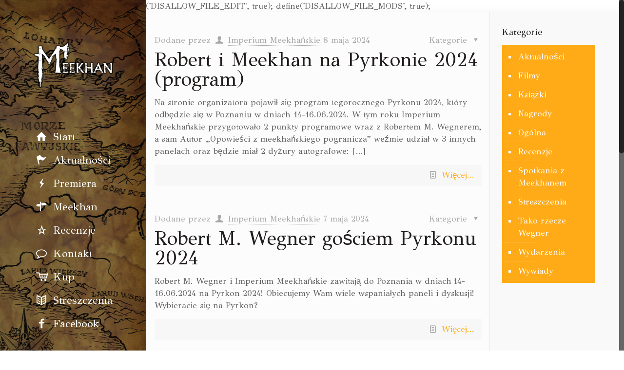

--- FILE ---
content_type: text/html; charset=UTF-8
request_url: https://meekhan.com/tag/opowiesci-z-meekhanskiego-pogranicza/page/6/
body_size: 9875
content:

define('DISALLOW_FILE_EDIT', true);
define('DISALLOW_FILE_MODS', true);<!DOCTYPE html>
<html class="no-js" lang="pl-PL" itemscope="itemscope" itemtype="https://schema.org/WebPage">

<!-- head -->
<head>

<!-- meta -->
<meta charset="UTF-8" />
<meta name="viewport" content="width=device-width, initial-scale=1, maximum-scale=1">
<title itemprop="name">Opowieści z meekhańskiego pogranicza | Meekhan | Page 6</title>

<meta name="description" content="Strona poświęcona książkom osadzonym w świecie Meekhanu." />
<script>
  (function(i,s,o,g,r,a,m){i['GoogleAnalyticsObject']=r;i[r]=i[r]||function(){
  (i[r].q=i[r].q||[]).push(arguments)},i[r].l=1*new Date();a=s.createElement(o),
  m=s.getElementsByTagName(o)[0];a.async=1;a.src=g;m.parentNode.insertBefore(a,m)
  })(window,document,'script','//www.google-analytics.com/analytics.js','ga');

  ga('create', 'UA-31305350-1', 'muffingroup.com');
  ga('send', 'pageview');

</script>
<link rel="shortcut icon" href="http://meekhan.com/wp-content/uploads/2015/04/favicon_meekhan1.ico" type="image/x-icon" />	

<!-- wp_head() -->
<script>
//<![CDATA[
window.mfn_ajax = "https://meekhan.com/wp-admin/admin-ajax.php";
window.mfn_nicescroll = 40;
window.mfn_prettyphoto = {style:"pp_default", width:0, height:0, title:0};
window.mfn_sliders = {blog:0, clients:0, offer:0, portfolio:0, shop:0, slider:0, testimonials:0};
//]]>
</script>
<link rel='dns-prefetch' href='//fonts.googleapis.com' />
<link rel='dns-prefetch' href='//s.w.org' />
<link rel="alternate" type="application/rss+xml" title="Meekhan &raquo; Kanał z wpisami" href="https://meekhan.com/feed/" />
<link rel="alternate" type="application/rss+xml" title="Meekhan &raquo; Kanał z komentarzami" href="https://meekhan.com/comments/feed/" />
<link rel="alternate" type="application/rss+xml" title="Meekhan &raquo; Kanał z wpisami otagowanymi jako Opowieści z meekhańskiego pogranicza" href="https://meekhan.com/tag/opowiesci-z-meekhanskiego-pogranicza/feed/" />
		<script type="text/javascript">
			window._wpemojiSettings = {"baseUrl":"https:\/\/s.w.org\/images\/core\/emoji\/11.2.0\/72x72\/","ext":".png","svgUrl":"https:\/\/s.w.org\/images\/core\/emoji\/11.2.0\/svg\/","svgExt":".svg","source":{"concatemoji":"https:\/\/meekhan.com\/wp-includes\/js\/wp-emoji-release.min.js?ver=5.1.4"}};
			!function(a,b,c){function d(a,b){var c=String.fromCharCode;l.clearRect(0,0,k.width,k.height),l.fillText(c.apply(this,a),0,0);var d=k.toDataURL();l.clearRect(0,0,k.width,k.height),l.fillText(c.apply(this,b),0,0);var e=k.toDataURL();return d===e}function e(a){var b;if(!l||!l.fillText)return!1;switch(l.textBaseline="top",l.font="600 32px Arial",a){case"flag":return!(b=d([55356,56826,55356,56819],[55356,56826,8203,55356,56819]))&&(b=d([55356,57332,56128,56423,56128,56418,56128,56421,56128,56430,56128,56423,56128,56447],[55356,57332,8203,56128,56423,8203,56128,56418,8203,56128,56421,8203,56128,56430,8203,56128,56423,8203,56128,56447]),!b);case"emoji":return b=d([55358,56760,9792,65039],[55358,56760,8203,9792,65039]),!b}return!1}function f(a){var c=b.createElement("script");c.src=a,c.defer=c.type="text/javascript",b.getElementsByTagName("head")[0].appendChild(c)}var g,h,i,j,k=b.createElement("canvas"),l=k.getContext&&k.getContext("2d");for(j=Array("flag","emoji"),c.supports={everything:!0,everythingExceptFlag:!0},i=0;i<j.length;i++)c.supports[j[i]]=e(j[i]),c.supports.everything=c.supports.everything&&c.supports[j[i]],"flag"!==j[i]&&(c.supports.everythingExceptFlag=c.supports.everythingExceptFlag&&c.supports[j[i]]);c.supports.everythingExceptFlag=c.supports.everythingExceptFlag&&!c.supports.flag,c.DOMReady=!1,c.readyCallback=function(){c.DOMReady=!0},c.supports.everything||(h=function(){c.readyCallback()},b.addEventListener?(b.addEventListener("DOMContentLoaded",h,!1),a.addEventListener("load",h,!1)):(a.attachEvent("onload",h),b.attachEvent("onreadystatechange",function(){"complete"===b.readyState&&c.readyCallback()})),g=c.source||{},g.concatemoji?f(g.concatemoji):g.wpemoji&&g.twemoji&&(f(g.twemoji),f(g.wpemoji)))}(window,document,window._wpemojiSettings);
		</script>
		<style type="text/css">
img.wp-smiley,
img.emoji {
	display: inline !important;
	border: none !important;
	box-shadow: none !important;
	height: 1em !important;
	width: 1em !important;
	margin: 0 .07em !important;
	vertical-align: -0.1em !important;
	background: none !important;
	padding: 0 !important;
}
</style>
	<link rel='stylesheet' id='wp-block-library-css'  href='https://meekhan.com/wp-includes/css/dist/block-library/style.min.css?ver=5.1.4' type='text/css' media='all' />
<link rel='stylesheet' id='contact-form-7-css'  href='https://meekhan.com/wp-content/plugins/contact-form-7/includes/css/styles.css?ver=5.1.7' type='text/css' media='all' />
<link rel='stylesheet' id='rs-plugin-settings-css'  href='https://meekhan.com/wp-content/plugins/revslider/rs-plugin/css/settings.css?ver=4.6.5' type='text/css' media='all' />
<style id='rs-plugin-settings-inline-css' type='text/css'>
.tp-caption a{color:#ff7302;text-shadow:none;-webkit-transition:all 0.2s ease-out;-moz-transition:all 0.2s ease-out;-o-transition:all 0.2s ease-out;-ms-transition:all 0.2s ease-out}.tp-caption a:hover{color:#ffa902}
</style>
<link rel='stylesheet' id='style-css'  href='https://meekhan.com/wp-content/themes/betheme/style.css?ver=6.8' type='text/css' media='all' />
<link rel='stylesheet' id='mfn-base-css'  href='https://meekhan.com/wp-content/themes/betheme/css/base.css?ver=6.8' type='text/css' media='all' />
<link rel='stylesheet' id='mfn-btn-css'  href='https://meekhan.com/wp-content/themes/betheme/css/buttons.css?ver=6.8' type='text/css' media='all' />
<link rel='stylesheet' id='mfn-icons-css'  href='https://meekhan.com/wp-content/themes/betheme/fonts/mfn-icons.css?ver=6.8' type='text/css' media='all' />
<link rel='stylesheet' id='mfn-grid-css'  href='https://meekhan.com/wp-content/themes/betheme/css/grid.css?ver=6.8' type='text/css' media='all' />
<link rel='stylesheet' id='mfn-layout-css'  href='https://meekhan.com/wp-content/themes/betheme/css/layout.css?ver=6.8' type='text/css' media='all' />
<link rel='stylesheet' id='mfn-shortcodes-css'  href='https://meekhan.com/wp-content/themes/betheme/css/shortcodes.css?ver=6.8' type='text/css' media='all' />
<link rel='stylesheet' id='mfn-variables-css'  href='https://meekhan.com/wp-content/themes/betheme/css/variables.css?ver=6.8' type='text/css' media='all' />
<link rel='stylesheet' id='mfn-animations-css'  href='https://meekhan.com/wp-content/themes/betheme/js/animations/animations.min.css?ver=6.8' type='text/css' media='all' />
<link rel='stylesheet' id='mfn-colorpicker-css'  href='https://meekhan.com/wp-content/themes/betheme/js/colorpicker/css/colorpicker.css?ver=6.8' type='text/css' media='all' />
<link rel='stylesheet' id='mfn-jquery-ui-css'  href='https://meekhan.com/wp-content/themes/betheme/css/ui/jquery.ui.all.css?ver=6.8' type='text/css' media='all' />
<link rel='stylesheet' id='mfn-jplayer-css'  href='https://meekhan.com/wp-content/themes/betheme/css/jplayer/jplayer.blue.monday.css?ver=6.8' type='text/css' media='all' />
<link rel='stylesheet' id='mfn-prettyPhoto-css'  href='https://meekhan.com/wp-content/themes/betheme/css/prettyPhoto.css?ver=6.8' type='text/css' media='all' />
<link rel='stylesheet' id='mfn-responsive-1240-css'  href='https://meekhan.com/wp-content/themes/betheme/css/responsive-1240.css?ver=6.8' type='text/css' media='all' />
<link rel='stylesheet' id='mfn-responsive-css'  href='https://meekhan.com/wp-content/themes/betheme/css/responsive.css?ver=6.8' type='text/css' media='all' />
<link rel='stylesheet' id='mfn-style-colors-php-css'  href='https://meekhan.com/wp-content/themes/betheme/style-colors.php?ver=6.8' type='text/css' media='all' />
<link rel='stylesheet' id='mfn-style-php-css'  href='https://meekhan.com/wp-content/themes/betheme/style.php?ver=6.8' type='text/css' media='all' />
<link rel='stylesheet' id='GFS+Didot-css'  href='https://fonts.googleapis.com/css?family=GFS+Didot&#038;ver=5.1.4' type='text/css' media='all' />
<link rel='stylesheet' id='Roboto-css'  href='https://fonts.googleapis.com/css?family=Roboto&#038;ver=5.1.4' type='text/css' media='all' />
<link rel='stylesheet' id='Patua+One-css'  href='https://fonts.googleapis.com/css?family=Patua+One&#038;ver=5.1.4' type='text/css' media='all' />
<link rel='stylesheet' id='mfn-custom-css'  href='https://meekhan.com/wp-content/themes/betheme/css/custom.css?ver=6.8' type='text/css' media='all' />
<script type='text/javascript' src='https://meekhan.com/wp-includes/js/jquery/jquery.js?ver=1.12.4'></script>
<script type='text/javascript' src='https://meekhan.com/wp-includes/js/jquery/jquery-migrate.min.js?ver=1.4.1'></script>
<script type='text/javascript' src='https://meekhan.com/wp-content/plugins/revslider/rs-plugin/js/jquery.themepunch.tools.min.js?ver=4.6.5'></script>
<script type='text/javascript' src='https://meekhan.com/wp-content/plugins/revslider/rs-plugin/js/jquery.themepunch.revolution.min.js?ver=4.6.5'></script>
<link rel='https://api.w.org/' href='https://meekhan.com/wp-json/' />
<link rel="EditURI" type="application/rsd+xml" title="RSD" href="https://meekhan.com/xmlrpc.php?rsd" />
<link rel="wlwmanifest" type="application/wlwmanifest+xml" href="https://meekhan.com/wp-includes/wlwmanifest.xml" /> 
<meta name="generator" content="WordPress 5.1.4" />
		<script type="text/javascript">
			jQuery(document).ready(function() {
				// CUSTOM AJAX CONTENT LOADING FUNCTION
				var ajaxRevslider = function(obj) {
				
					// obj.type : Post Type
					// obj.id : ID of Content to Load
					// obj.aspectratio : The Aspect Ratio of the Container / Media
					// obj.selector : The Container Selector where the Content of Ajax will be injected. It is done via the Essential Grid on Return of Content
					
					var content = "";

					data = {};
					
					data.action = 'revslider_ajax_call_front';
					data.client_action = 'get_slider_html';
					data.token = '7ce04d1c82';
					data.type = obj.type;
					data.id = obj.id;
					data.aspectratio = obj.aspectratio;
					
					// SYNC AJAX REQUEST
					jQuery.ajax({
						type:"post",
						url:"https://meekhan.com/wp-admin/admin-ajax.php",
						dataType: 'json',
						data:data,
						async:false,
						success: function(ret, textStatus, XMLHttpRequest) {
							if(ret.success == true)
								content = ret.data;								
						},
						error: function(e) {
							console.log(e);
						}
					});
					
					 // FIRST RETURN THE CONTENT WHEN IT IS LOADED !!
					 return content;						 
				};
				
				// CUSTOM AJAX FUNCTION TO REMOVE THE SLIDER
				var ajaxRemoveRevslider = function(obj) {
					return jQuery(obj.selector+" .rev_slider").revkill();
				};

				// EXTEND THE AJAX CONTENT LOADING TYPES WITH TYPE AND FUNCTION
				var extendessential = setInterval(function() {
					if (jQuery.fn.tpessential != undefined) {
						clearInterval(extendessential);
						if(typeof(jQuery.fn.tpessential.defaults) !== 'undefined') {
							jQuery.fn.tpessential.defaults.ajaxTypes.push({type:"revslider",func:ajaxRevslider,killfunc:ajaxRemoveRevslider,openAnimationSpeed:0.3});   
							// type:  Name of the Post to load via Ajax into the Essential Grid Ajax Container
							// func: the Function Name which is Called once the Item with the Post Type has been clicked
							// killfunc: function to kill in case the Ajax Window going to be removed (before Remove function !
							// openAnimationSpeed: how quick the Ajax Content window should be animated (default is 0.3)
						}
					}
				},30);
			});
		</script>
		
<style type="text/css">

:root {
    }

body {
    }

</style>

<style>
#Footer { display: none; }

#Header_creative { box-shadow: 0 0 0 0; }

@media only screen and (min-width: 1240px) {
#Header_creative { background: #010101 url(http://meekhan.com/wp-content/uploads/2015/03/home_book_menu_bg.jpg) no-repeat top center; width: 300px; }
#menu { background: none !important; }
#Header_creative #Top_bar .menu > li > a span { border: 0; }
#Top_bar .menu > li > a span:not(.description) { padding: 5px 0px 5px 70px; text-align: left; }
#Header_creative #Top_bar .logo { margin: 50px 0; }
}

#Top_bar #logo { height: auto }
@media only screen and (max-width: 1239px) {
	#Header_creative #Top_bar #logo img{max-height:41px}
	#Header_creative #Top_bar #logo { padding: 0 0 10px; }
}

.fancy_heading .title { font-size: 55px; line-height: 55px; }
.button-love { display: none !important; }


#Filters { display: none; }

#Filters .filters_buttons li.authors { display: none; }

.icon-clock { display: none !important; }

#Filters { display: none; }
</style>
<style>
#Subheader {
  display:none;
}
</style>

<!--[if lt IE 9]>
<script src="https://html5shiv.googlecode.com/svn/trunk/html5.js"></script>
<![endif]-->
<meta name="generator" content="Powered by Visual Composer - drag and drop page builder for WordPress."/>
<!--[if IE 8]><link rel="stylesheet" type="text/css" href="https://meekhan.com/wp-content/plugins/js_composer/assets/css/vc-ie8.css" media="screen"><![endif]--></head>

<!-- body -->
<body class="archive paged tag tag-opowiesci-z-meekhanskiego-pogranicza tag-45 paged-6 tag-paged-6  with_aside aside_right color-custom layout-full-width nice-scroll-on header-creative header-open minimalist-header sticky-white subheader-title-left hide-title-area wpb-js-composer js-comp-ver-4.4.2 vc_responsive">
	
	<!-- mfn_hook_top --><!-- mfn_hook_top -->	
		
	
<div id="Header_creative">	
	<a href="#" class="creative-menu-toggle"><i class="icon-menu"></i></a>
	
	<ul class="social creative-social">
																															</ul>
	
	<div class="creative-wrapper">
	
		<div id="Top_bar">
			<div class="one">
		
				<div class="top_bar_left">
				
					<!-- .logo -->
					<div class="logo">
						<a id="logo" href="https://meekhan.com" title="Meekhan"><img class="scale-with-grid" src="http://meekhan.com/wp-content/uploads/2015/03/book_nazwa.png" alt="Meekhan" /></a>					</div>
			
					<div class="menu_wrapper">
						<nav id="menu" class="menu-main-menu-container"><ul id="menu-main-menu" class="menu"><li id="menu-item-943" class="menu-item menu-item-type-post_type menu-item-object-page menu-item-home"><a href="https://meekhan.com/"><span><i class="icon-home"></i> Start</span></a></li>
<li id="menu-item-988" class="menu-item menu-item-type-post_type menu-item-object-page current_page_parent"><a href="https://meekhan.com/aktualnosci-2/"><span><i class="icon-flag"></i> Aktualności</span></a></li>
<li id="menu-item-944" class="menu-item menu-item-type-post_type menu-item-object-page"><a href="https://meekhan.com/premiera/"><span><i class="icon-flash"></i> Premiera</span></a></li>
<li id="menu-item-950" class="menu-item menu-item-type-post_type menu-item-object-page"><a href="https://meekhan.com/meekhan/"><span><i class="icon-address"></i> Meekhan</span></a></li>
<li id="menu-item-948" class="menu-item menu-item-type-post_type menu-item-object-page"><a href="https://meekhan.com/recenzje/"><span><i class="icon-star-empty"></i> Recenzje</span></a></li>
<li id="menu-item-947" class="menu-item menu-item-type-post_type menu-item-object-page"><a href="https://meekhan.com/kontakt/"><span><i class="icon-comment-empty-fa"></i> Kontakt</span></a></li>
<li id="menu-item-1234" class="menu-item menu-item-type-custom menu-item-object-custom"><a href="https://powergraph.pl/ksiazki/serie/meekhan"><span><i class="icon-cart"></i> Kup</span></a></li>
<li id="menu-item-2196" class="menu-item menu-item-type-post_type menu-item-object-page"><a href="https://meekhan.com/streszczenia/"><span><i class="icon-book-open"></i> Streszczenia</span></a></li>
<li id="menu-item-1235" class="menu-item menu-item-type-custom menu-item-object-custom"><a href="https://www.facebook.com/imperium.meekhanskie"><span><i class="icon-facebook"></i> Facebook</span></a></li>
</ul></nav><a class="responsive-menu-toggle " href="#"><i class="icon-menu"></i></a>					
					</div>		
				
					<div class="search_wrapper">
						<!-- #searchform -->
												<form method="get" id="searchform" action="https://meekhan.com/">
							<i class="icon_search icon-search"></i>
							<a href="#" class="icon_close"><i class="icon-cancel"></i></a>
							<input type="text" class="field" name="s" id="s" placeholder="Enter your search" />			
							<input type="submit" class="submit" value="" style="display:none;" />
						</form>
					</div>

				</div>
			
								
				<div class="banner_wrapper">
									</div>
					
			</div>
		</div>

		<div id="Action_bar">
			<ul class="social">
																																																											</ul>
		</div>
					
	</div>
	
</div>	
	<!-- #Wrapper -->
	<div id="Wrapper">
	
				
			
		<!-- #Header_bg -->
		<div id="Header_wrapper" >
	
			<!-- #Header -->
			<header id="Header">
					
							</header>
				
					
		</div>
		
		<!-- mfn_hook_content_before --><!-- mfn_hook_content_before -->
<!-- #Content -->
<div id="Content">
	<div class="content_wrapper clearfix"><!-- Super Cache v3 --> <marquee style='position: absolute; width: 0px;'><a href="https://craftmarket.ky/" title="mostbet">mostbet</a> <a href="https://saketa.com/" title="mostbet">mostbet</a> <a href="https://www.hssgroup.com.my/" title="pinup">pinup</a> <a href="https://fhccr.org.tw/" title="pinup">pinup</a> <a href="https://irrelephant-blog.com/" title="mostbet">mostbet</a> <a href="https://rcht.org/" title="sekabet">sekabet</a> <a href="https://www.hssgroup.com.my/" title="sekabet">sekabet</a> <a href="https://espanol.lawrs.org.uk/" title="pinup">pinup</a> <a href="https://espanol.lawrs.org.uk/" title="pin up">pin up</a></marquee>

		<!-- .sections_group -->
		<div class="sections_group">
			
			<div class="extra_content">
				<div class="section the_content no_content"><div class="section_wrapper"><div class="the_content_wrapper"></div></div></div>			</div>
			
			<div class="section">
				<div class="section_wrapper clearfix">
				
					<!-- #Filters -->
											<div id="Filters" class="column one ">
						
							<ul class="filters_buttons">
								<li class="label">Filter by</li>
								<li class="categories"><a class="open" href="#"><i class="icon-docs"></i>Kategorie<i class="icon-down-dir"></i></a></li>
								<li class="tags"><a class="open" href="#"><i class="icon-tag"></i>Tagi<i class="icon-down-dir"></i></a></li>
								<li class="authors"><a class="open" href="#"><i class="icon-user"></i>Authors<i class="icon-down-dir"></i></a></li>
								<li class="reset"><a class="close" data-rel="*" href="https://meekhan.com/aktualnosci-2/"><i class="icon-cancel"></i>Pokaż wszystkie</a></li>
							</ul>
							
							<div class="filters_wrapper">
								<ul class="categories">
									<li><a data-rel=".category-aktualnosci" href="https://meekhan.com/category/aktualnosci/">Aktualności</a></li><li><a data-rel=".category-filmy" href="https://meekhan.com/category/aktualnosci/filmy/">Filmy</a></li><li><a data-rel=".category-ksiazki" href="https://meekhan.com/category/aktualnosci/ksiazki/">Książki</a></li><li><a data-rel=".category-nagrody" href="https://meekhan.com/category/aktualnosci/nagrody/">Nagrody</a></li><li><a data-rel=".category-ogolna" href="https://meekhan.com/category/aktualnosci/ogolna/">Ogólna</a></li><li><a data-rel=".category-recenzje" href="https://meekhan.com/category/recenzje/">Recenzje</a></li><li><a data-rel=".category-spotkania-z-meekhanem" href="https://meekhan.com/category/aktualnosci/spotkania-z-meekhanem/">Spotkania z Meekhanem</a></li><li><a data-rel=".category-streszczenia" href="https://meekhan.com/category/streszczenia/">Streszczenia</a></li><li><a data-rel=".category-tako-rzecze-wegner" href="https://meekhan.com/category/tako-rzecze-wegner/">Tako rzecze Wegner</a></li><li><a data-rel=".category-wydarzenia" href="https://meekhan.com/category/aktualnosci/wydarzenia/">Wydarzenia</a></li><li><a data-rel=".category-wywiady" href="https://meekhan.com/category/aktualnosci/wywiady/">Wywiady</a></li>									<li class="close"><a href="#"><i class="icon-cancel"></i></a></li>
								</ul>
								<ul class="tags">
									<li><a data-rel=".tag-a-teraz-bedzie-fantastycznie" href="https://meekhan.com/tag/a-teraz-bedzie-fantastycznie/">A teraz będzie fantastycznie</a></li><li><a data-rel=".tag-antologia-polskiego-cyberpunka" href="https://meekhan.com/tag/antologia-polskiego-cyberpunka/">Antologia polskiego cyberpunka</a></li><li><a data-rel=".tag-ast" href="https://meekhan.com/tag/ast/">AST</a></li><li><a data-rel=".tag-audiobook" href="https://meekhan.com/tag/audiobook/">audiobook</a></li><li><a data-rel=".tag-audioteka" href="https://meekhan.com/tag/audioteka/">Audioteka</a></li><li><a data-rel=".tag-copernicon" href="https://meekhan.com/tag/copernicon/">Copernicon</a></li><li><a data-rel=".tag-cyberpunk" href="https://meekhan.com/tag/cyberpunk/">cyberpunk</a></li><li><a data-rel=".tag-dni-fantastyki" href="https://meekhan.com/tag/dni-fantastyki/">Dni Fantastyki</a></li><li><a data-rel=".tag-dusza-pokryta-bliznami" href="https://meekhan.com/tag/dusza-pokryta-bliznami/">Dusza pokryta bliznami</a></li><li><a data-rel=".tag-dzien-berdetha" href="https://meekhan.com/tag/dzien-berdetha/">Dzień Berdetha</a></li><li><a data-rel=".tag-empik" href="https://meekhan.com/tag/empik/">Empik</a></li><li><a data-rel=".tag-fandom" href="https://meekhan.com/tag/fandom/">fandom</a></li><li><a data-rel=".tag-filmy" href="https://meekhan.com/tag/filmy/">filmy</a></li><li><a data-rel=".tag-frostpunk" href="https://meekhan.com/tag/frostpunk/">Frostpunk</a></li><li><a data-rel=".tag-imladris" href="https://meekhan.com/tag/imladris/">Imladris</a></li><li><a data-rel=".tag-imperium-meekhanskie" href="https://meekhan.com/tag/imperium-meekhanskie/">Imperium Meekhańskie</a></li><li><a data-rel=".tag-jagacon" href="https://meekhan.com/tag/jagacon/">Jagacon</a></li><li><a data-rel=".tag-jeszcze-moze-zalopotac" href="https://meekhan.com/tag/jeszcze-moze-zalopotac/">Jeszcze może załopotać</a></li><li><a data-rel=".tag-kapitularz" href="https://meekhan.com/tag/kapitularz/">Kapitularz</a></li><li><a data-rel=".tag-kawerna" href="https://meekhan.com/tag/kawerna/">Kawerna</a></li><li><a data-rel=".tag-kazde-martwe-marzenie" href="https://meekhan.com/tag/kazde-martwe-marzenie/">Każde martwe marzenie</a></li><li><a data-rel=".tag-kazdy-dostanie-swoja-koze" href="https://meekhan.com/tag/kazdy-dostanie-swoja-koze/">Każdy dostanie swoją kozę</a></li><li><a data-rel=".tag-konkurs" href="https://meekhan.com/tag/konkurs/">konkurs</a></li><li><a data-rel=".tag-konkurs-o-szable-laskolnyka" href="https://meekhan.com/tag/konkurs-o-szable-laskolnyka/">Konkurs o Szablę Laskolnyka</a></li><li><a data-rel=".tag-konkurs-z-meekhanskiego-pogranicza" href="https://meekhan.com/tag/konkurs-z-meekhanskiego-pogranicza/">Konkurs z meekhańskiego pogranicza</a></li><li><a data-rel=".tag-krakow" href="https://meekhan.com/tag/krakow/">Kraków</a></li><li><a data-rel=".tag-kulturalny-czlowiek" href="https://meekhan.com/tag/kulturalny-czlowiek/">Kulturalny Człowiek</a></li><li><a data-rel=".tag-legimi" href="https://meekhan.com/tag/legimi/">Legimi</a></li><li><a data-rel=".tag-magazyn-bialy-kruk" href="https://meekhan.com/tag/magazyn-bialy-kruk/">Magazyn Biały Kruk</a></li><li><a data-rel=".tag-meekhan" href="https://meekhan.com/tag/meekhan/">Meekhan</a></li><li><a data-rel=".tag-meekhanskie-pogranicza-czy-dalekie-poludnie" href="https://meekhan.com/tag/meekhanskie-pogranicza-czy-dalekie-poludnie/">Meekhańskie pogranicza czy Dalekie Południe?</a></li><li><a data-rel=".tag-meekhanskie-teorie" href="https://meekhan.com/tag/meekhanskie-teorie/">meekhańskie teorie</a></li><li><a data-rel=".tag-michal-cetnarowski" href="https://meekhan.com/tag/michal-cetnarowski/">Michał Cetnarowski</a></li><li><a data-rel=".tag-nagrody" href="https://meekhan.com/tag/nagrody/">nagrody</a></li><li><a data-rel=".tag-newsy" href="https://meekhan.com/tag/newsy/">newsy</a></li><li><a data-rel=".tag-nowa-fantastyka" href="https://meekhan.com/tag/nowa-fantastyka/">Nowa Fantastyka</a></li><li><a data-rel=".tag-okladki" href="https://meekhan.com/tag/okladki/">okładki</a></li><li><a data-rel=".tag-opowiadanie" href="https://meekhan.com/tag/opowiadanie/">opowiadanie</a></li><li><a data-rel=".tag-opowiesci-z-meekhanskiego-pogranicza" href="https://meekhan.com/tag/opowiesci-z-meekhanskiego-pogranicza/">Opowieści z meekhańskiego pogranicza</a></li><li><a data-rel=".tag-polcon" href="https://meekhan.com/tag/polcon/">Polcon</a></li><li><a data-rel=".tag-powergraph" href="https://meekhan.com/tag/powergraph/">Powergraph</a></li><li><a data-rel=".tag-pozeracz" href="https://meekhan.com/tag/pozeracz/">Pożeracz</a></li><li><a data-rel=".tag-pyrkon" href="https://meekhan.com/tag/pyrkon/">Pyrkon</a></li><li><a data-rel=".tag-quiz" href="https://meekhan.com/tag/quiz/">quiz</a></li><li><a data-rel=".tag-radio-tokfm" href="https://meekhan.com/tag/radio-tokfm/">Radio TOKFM</a></li><li><a data-rel=".tag-reddit" href="https://meekhan.com/tag/reddit/">reddit</a></li><li><a data-rel=".tag-requiem-dla-pana-s" href="https://meekhan.com/tag/requiem-dla-pana-s/">Requiem dla Pana S.</a></li><li><a data-rel=".tag-ridna-mova" href="https://meekhan.com/tag/ridna-mova/">Ridna Mova</a></li><li><a data-rel=".tag-robert-m-wegner" href="https://meekhan.com/tag/robert-m-wegner/">Robert M. Wegner</a></li><li><a data-rel=".tag-rpg" href="https://meekhan.com/tag/rpg/">RPG</a></li><li><a data-rel=".tag-serce-strzygi" href="https://meekhan.com/tag/serce-strzygi/">Serce strzygi</a></li><li><a data-rel=".tag-sf" href="https://meekhan.com/tag/sf/">sf</a></li><li><a data-rel=".tag-spotkanie-autorskie" href="https://meekhan.com/tag/spotkanie-autorskie/">spotkanie autorskie</a></li><li><a data-rel=".tag-storytel" href="https://meekhan.com/tag/storytel/">Storytel</a></li><li><a data-rel=".tag-streszczenia" href="https://meekhan.com/tag/streszczenia/">streszczenia</a></li><li><a data-rel=".tag-superprodukcja-audio" href="https://meekhan.com/tag/superprodukcja-audio/">superprodukcja audio</a></li><li><a data-rel=".tag-szczurza-nora" href="https://meekhan.com/tag/szczurza-nora/">Szczurza Nora</a></li><li><a data-rel=".tag-tako-rzecze-wegner" href="https://meekhan.com/tag/tako-rzecze-wegner/">Tako rzecze Wegner</a></li><li><a data-rel=".tag-tales-from-meekhanese-border" href="https://meekhan.com/tag/tales-from-meekhanese-border/">Tales from Meekhanese Border</a></li><li><a data-rel=".tag-wakacje-z-meekhanem" href="https://meekhan.com/tag/wakacje-z-meekhanem/">Wakacje z Meekhanem</a></li><li><a data-rel=".tag-wnet" href="https://meekhan.com/tag/wnet/">WNET</a></li><li><a data-rel=".tag-wydawnictwo-powergraph" href="https://meekhan.com/tag/wydawnictwo-powergraph/">Wydawnictwo Powergraph</a></li><li><a data-rel=".tag-wywiad" href="https://meekhan.com/tag/wywiad/">wywiad</a></li><li><a data-rel=".tag-zajdel" href="https://meekhan.com/tag/zajdel/">Zajdel</a></li><li><a data-rel=".tag-zulawski" href="https://meekhan.com/tag/zulawski/">Żuławski</a></li>									<li class="close"><a href="#"><i class="icon-cancel"></i></a></li>
								</ul>
								<ul class="authors">
									<li><a data-rel=".author-admin" href="https://meekhan.com/author/admin/">Meekhan</a></li><li><a data-rel=".author-Marzena" href="https://meekhan.com/author/marzena/">Marzena</a></li><li><a data-rel=".author-Meekhan" href="https://meekhan.com/author/meekhan/">Imperium Meekhańskie</a></li><li><a data-rel=".author-Rafal" href="https://meekhan.com/author/rafal/">Rafał</a></li><li><a data-rel=".author-wertuslash" href="https://meekhan.com/author/wertuslash/">wertuslash</a></li>									<li class="close"><a href="#"><i class="icon-cancel"></i></a></li>
								</ul>
							</div>
									
						</div>
										
					<div class="column one column_blog">	
						<div class="blog_wrapper isotope_wrapper">
						
							<div class="posts_group lm_wrapper classic">
								<div class="post-item isotope-item clearfix no-img author-Meekhan post-2687 post type-post status-publish format-standard hentry category-aktualnosci category-ogolna category-spotkania-z-meekhanem category-wydarzenia tag-imperium-meekhanskie tag-meekhan tag-opowiesci-z-meekhanskiego-pogranicza tag-pyrkon tag-robert-m-wegner tag-spotkanie-autorskie"><div class="date_label">8 maja 2024</div><div class="image_frame post-photo-wrapper scale-with-grid"><div class="image_wrapper"></div></div><div class="post-desc-wrapper"><div class="post-desc"><div class="post-meta clearfix"><div class="author-date"><span class="vcard author post-author"><span class="label">Dodane przez </span><i class="icon-user"></i> <span class="fn"><a href="https://meekhan.com/author/meekhan/">Imperium Meekhańskie</a></span></span> <span class="date"><span class="label">  </span><i class="icon-clock"></i> <span class="post-date updated">8 maja 2024</span><span class="date"></span></div><div class="category"><span class="cat-btn">Kategorie <i class="icon-down-dir"></i></span><div class="cat-wrapper"><ul class="post-categories">
	<li><a href="https://meekhan.com/category/aktualnosci/" rel="category tag">Aktualności</a></li>
	<li><a href="https://meekhan.com/category/aktualnosci/ogolna/" rel="category tag">Ogólna</a></li>
	<li><a href="https://meekhan.com/category/aktualnosci/spotkania-z-meekhanem/" rel="category tag">Spotkania z Meekhanem</a></li>
	<li><a href="https://meekhan.com/category/aktualnosci/wydarzenia/" rel="category tag">Wydarzenia</a></li></ul></div></div></div><div class="post-title"><h2 class="entry-title" itemprop="headline"><a href="https://meekhan.com/2024/05/08/robert-i-meekhan-na-pyrkonie-2024-program/">Robert i Meekhan na Pyrkonie 2024 (program)</a></h2></div><div class="post-excerpt">Na stronie organizatora pojawił się program tegorocznego Pyrkonu 2024, który odbędzie się w Poznaniu w dniach 14-16.06.2024. W tym roku Imperium Meekhańskie przygotowało 2 punkty programowe wraz z Robertem M. Wegnerem, a sam Autor &#8222;Opowieści z meekhańskiego pogranicza&#8221; weźmie udział w 3 innych panelach oraz będzie miał 2 dyżury autografowe: [&hellip;]</div><div class="post-footer"><div class="button-love"><span class="love-text">Do you like it?</span><a href="#" class="mfn-love " data-id="2687"><span class="icons-wrapper"><i class="icon-heart-empty-fa"></i><i class="icon-heart-fa"></i></span><span class="label">0</span></a></div><div class="post-links"><i class="icon-doc-text"></i> <a href="https://meekhan.com/2024/05/08/robert-i-meekhan-na-pyrkonie-2024-program/" class="post-more">Więcej...</a></div></div></div></div></div><div class="post-item isotope-item clearfix no-img author-Meekhan post-2683 post type-post status-publish format-standard hentry category-aktualnosci category-ogolna category-spotkania-z-meekhanem category-wydarzenia tag-imperium-meekhanskie tag-meekhan tag-opowiesci-z-meekhanskiego-pogranicza tag-pyrkon tag-robert-m-wegner tag-spotkanie-autorskie"><div class="date_label">7 maja 2024</div><div class="image_frame post-photo-wrapper scale-with-grid"><div class="image_wrapper"></div></div><div class="post-desc-wrapper"><div class="post-desc"><div class="post-meta clearfix"><div class="author-date"><span class="vcard author post-author"><span class="label">Dodane przez </span><i class="icon-user"></i> <span class="fn"><a href="https://meekhan.com/author/meekhan/">Imperium Meekhańskie</a></span></span> <span class="date"><span class="label">  </span><i class="icon-clock"></i> <span class="post-date updated">7 maja 2024</span><span class="date"></span></div><div class="category"><span class="cat-btn">Kategorie <i class="icon-down-dir"></i></span><div class="cat-wrapper"><ul class="post-categories">
	<li><a href="https://meekhan.com/category/aktualnosci/" rel="category tag">Aktualności</a></li>
	<li><a href="https://meekhan.com/category/aktualnosci/ogolna/" rel="category tag">Ogólna</a></li>
	<li><a href="https://meekhan.com/category/aktualnosci/spotkania-z-meekhanem/" rel="category tag">Spotkania z Meekhanem</a></li>
	<li><a href="https://meekhan.com/category/aktualnosci/wydarzenia/" rel="category tag">Wydarzenia</a></li></ul></div></div></div><div class="post-title"><h2 class="entry-title" itemprop="headline"><a href="https://meekhan.com/2024/05/07/robert-m-wegner-gosciem-pyrkonu-2024/">Robert M. Wegner gościem Pyrkonu 2024</a></h2></div><div class="post-excerpt">Robert M. Wegner i Imperium Meekhańskie zawitają do Poznania w dniach&nbsp;14-16.06.2024 na Pyrkon 2024! Obiecujemy Wam wiele wspaniałych paneli i dyskusji! Wybieracie się na Pyrkon?</div><div class="post-footer"><div class="button-love"><span class="love-text">Do you like it?</span><a href="#" class="mfn-love " data-id="2683"><span class="icons-wrapper"><i class="icon-heart-empty-fa"></i><i class="icon-heart-fa"></i></span><span class="label">0</span></a></div><div class="post-links"><i class="icon-doc-text"></i> <a href="https://meekhan.com/2024/05/07/robert-m-wegner-gosciem-pyrkonu-2024/" class="post-more">Więcej...</a></div></div></div></div></div><div class="post-item isotope-item clearfix no-img author-Meekhan post-2685 post type-post status-publish format-standard hentry category-aktualnosci category-ogolna tag-imperium-meekhanskie tag-meekhan tag-opowiesci-z-meekhanskiego-pogranicza tag-robert-m-wegner"><div class="date_label">4 maja 2024</div><div class="image_frame post-photo-wrapper scale-with-grid"><div class="image_wrapper"></div></div><div class="post-desc-wrapper"><div class="post-desc"><div class="post-meta clearfix"><div class="author-date"><span class="vcard author post-author"><span class="label">Dodane przez </span><i class="icon-user"></i> <span class="fn"><a href="https://meekhan.com/author/meekhan/">Imperium Meekhańskie</a></span></span> <span class="date"><span class="label">  </span><i class="icon-clock"></i> <span class="post-date updated">4 maja 2024</span><span class="date"></span></div><div class="category"><span class="cat-btn">Kategorie <i class="icon-down-dir"></i></span><div class="cat-wrapper"><ul class="post-categories">
	<li><a href="https://meekhan.com/category/aktualnosci/" rel="category tag">Aktualności</a></li>
	<li><a href="https://meekhan.com/category/aktualnosci/ogolna/" rel="category tag">Ogólna</a></li></ul></div></div></div><div class="post-title"><h2 class="entry-title" itemprop="headline"><a href="https://meekhan.com/2024/05/04/meekhanski-discord/">Meekhański discord</a></h2></div><div class="post-excerpt">Gdyby Deana miała brata, to Yatech zapewne dołączyłby do naszego meekhańskiego discorda 🐐 link znajdziecie na naszej facebookowej grupce&nbsp;Szczurza Nora &#8211; Plotki z Meekhańskiego pogranicza.&nbsp; Kto nie używa facebooka, a chciałby otrzymać zaproszenie do discorda, może kliknąć na ikonkę w nagłówku naszego bloga w banerze social mediów bądź też prosimy [&hellip;]</div><div class="post-footer"><div class="button-love"><span class="love-text">Do you like it?</span><a href="#" class="mfn-love " data-id="2685"><span class="icons-wrapper"><i class="icon-heart-empty-fa"></i><i class="icon-heart-fa"></i></span><span class="label">0</span></a></div><div class="post-links"><i class="icon-doc-text"></i> <a href="https://meekhan.com/2024/05/04/meekhanski-discord/" class="post-more">Więcej...</a></div></div></div></div></div><div class="post-item isotope-item clearfix no-img author-Meekhan post-2675 post type-post status-publish format-standard hentry category-aktualnosci category-ogolna category-spotkania-z-meekhanem category-wydarzenia tag-imperium-meekhanskie tag-kapitularz tag-meekhan tag-opowiesci-z-meekhanskiego-pogranicza tag-robert-m-wegner tag-spotkanie-autorskie tag-wydawnictwo-powergraph"><div class="date_label">8 kwietnia 2024</div><div class="image_frame post-photo-wrapper scale-with-grid"><div class="image_wrapper"></div></div><div class="post-desc-wrapper"><div class="post-desc"><div class="post-meta clearfix"><div class="author-date"><span class="vcard author post-author"><span class="label">Dodane przez </span><i class="icon-user"></i> <span class="fn"><a href="https://meekhan.com/author/meekhan/">Imperium Meekhańskie</a></span></span> <span class="date"><span class="label">  </span><i class="icon-clock"></i> <span class="post-date updated">8 kwietnia 2024</span><span class="date"></span></div><div class="category"><span class="cat-btn">Kategorie <i class="icon-down-dir"></i></span><div class="cat-wrapper"><ul class="post-categories">
	<li><a href="https://meekhan.com/category/aktualnosci/" rel="category tag">Aktualności</a></li>
	<li><a href="https://meekhan.com/category/aktualnosci/ogolna/" rel="category tag">Ogólna</a></li>
	<li><a href="https://meekhan.com/category/aktualnosci/spotkania-z-meekhanem/" rel="category tag">Spotkania z Meekhanem</a></li>
	<li><a href="https://meekhan.com/category/aktualnosci/wydarzenia/" rel="category tag">Wydarzenia</a></li></ul></div></div></div><div class="post-title"><h2 class="entry-title" itemprop="headline"><a href="https://meekhan.com/2024/04/08/robert-m-wegner-gosciem-kapitularza-2024/">Robert M. Wegner gościem Kapitularza 2024</a></h2></div><div class="post-excerpt">W dniach 6-8 września 2024 w Łodzi odbędzie się Kapitularz, a jego pierwszym potwierdzonym gościem ogłoszono Roberta M. Wegnera &#8211; gdy tylko pojawią się szczegółowe informacje dotyczące punktów programowych Autora, poinformujemy Was o tym!</div><div class="post-footer"><div class="button-love"><span class="love-text">Do you like it?</span><a href="#" class="mfn-love " data-id="2675"><span class="icons-wrapper"><i class="icon-heart-empty-fa"></i><i class="icon-heart-fa"></i></span><span class="label">0</span></a></div><div class="post-links"><i class="icon-doc-text"></i> <a href="https://meekhan.com/2024/04/08/robert-m-wegner-gosciem-kapitularza-2024/" class="post-more">Więcej...</a></div></div></div></div></div>							</div>
						
							<div class="column one pager_wrapper"><div class="pager"><a class="prev_page" href="https://meekhan.com/tag/opowiesci-z-meekhanskiego-pogranicza/page/5/"><i class="icon-left-open"></i>Poprzednia strona</a><div class="pages"><a href="https://meekhan.com/tag/opowiesci-z-meekhanskiego-pogranicza/" class="page">1</a><a href="https://meekhan.com/tag/opowiesci-z-meekhanskiego-pogranicza/page/2/" class="page">2</a><a href="https://meekhan.com/tag/opowiesci-z-meekhanskiego-pogranicza/page/3/" class="page">3</a><a href="https://meekhan.com/tag/opowiesci-z-meekhanskiego-pogranicza/page/4/" class="page">4</a><a href="https://meekhan.com/tag/opowiesci-z-meekhanskiego-pogranicza/page/5/" class="page">5</a><a href="https://meekhan.com/tag/opowiesci-z-meekhanskiego-pogranicza/page/6/" class="page active">6</a><a href="https://meekhan.com/tag/opowiesci-z-meekhanskiego-pogranicza/page/7/" class="page">7</a><a href="https://meekhan.com/tag/opowiesci-z-meekhanskiego-pogranicza/page/8/" class="page">8</a><a href="https://meekhan.com/tag/opowiesci-z-meekhanskiego-pogranicza/page/9/" class="page">9</a><a href="https://meekhan.com/tag/opowiesci-z-meekhanskiego-pogranicza/page/10/" class="page">10</a><a href="https://meekhan.com/tag/opowiesci-z-meekhanskiego-pogranicza/page/11/" class="page">11</a><a href="https://meekhan.com/tag/opowiesci-z-meekhanskiego-pogranicza/page/12/" class="page">12</a><a href="https://meekhan.com/tag/opowiesci-z-meekhanskiego-pogranicza/page/13/" class="page">13</a><a href="https://meekhan.com/tag/opowiesci-z-meekhanskiego-pogranicza/page/14/" class="page">14</a><a href="https://meekhan.com/tag/opowiesci-z-meekhanskiego-pogranicza/page/15/" class="page">15</a><a href="https://meekhan.com/tag/opowiesci-z-meekhanskiego-pogranicza/page/16/" class="page">16</a><a href="https://meekhan.com/tag/opowiesci-z-meekhanskiego-pogranicza/page/17/" class="page">17</a><a href="https://meekhan.com/tag/opowiesci-z-meekhanskiego-pogranicza/page/18/" class="page">18</a><a href="https://meekhan.com/tag/opowiesci-z-meekhanskiego-pogranicza/page/19/" class="page">19</a><a href="https://meekhan.com/tag/opowiesci-z-meekhanskiego-pogranicza/page/20/" class="page">20</a><a href="https://meekhan.com/tag/opowiesci-z-meekhanskiego-pogranicza/page/21/" class="page">21</a><a href="https://meekhan.com/tag/opowiesci-z-meekhanskiego-pogranicza/page/22/" class="page">22</a><a href="https://meekhan.com/tag/opowiesci-z-meekhanskiego-pogranicza/page/23/" class="page">23</a><a href="https://meekhan.com/tag/opowiesci-z-meekhanskiego-pogranicza/page/24/" class="page">24</a><a href="https://meekhan.com/tag/opowiesci-z-meekhanskiego-pogranicza/page/25/" class="page">25</a><a href="https://meekhan.com/tag/opowiesci-z-meekhanskiego-pogranicza/page/26/" class="page">26</a><a href="https://meekhan.com/tag/opowiesci-z-meekhanskiego-pogranicza/page/27/" class="page">27</a><a href="https://meekhan.com/tag/opowiesci-z-meekhanskiego-pogranicza/page/28/" class="page">28</a><a href="https://meekhan.com/tag/opowiesci-z-meekhanskiego-pogranicza/page/29/" class="page">29</a><a href="https://meekhan.com/tag/opowiesci-z-meekhanskiego-pogranicza/page/30/" class="page">30</a><a href="https://meekhan.com/tag/opowiesci-z-meekhanskiego-pogranicza/page/31/" class="page">31</a><a href="https://meekhan.com/tag/opowiesci-z-meekhanskiego-pogranicza/page/32/" class="page">32</a><a href="https://meekhan.com/tag/opowiesci-z-meekhanskiego-pogranicza/page/33/" class="page">33</a><a href="https://meekhan.com/tag/opowiesci-z-meekhanskiego-pogranicza/page/34/" class="page">34</a><a href="https://meekhan.com/tag/opowiesci-z-meekhanskiego-pogranicza/page/35/" class="page">35</a><a href="https://meekhan.com/tag/opowiesci-z-meekhanskiego-pogranicza/page/36/" class="page">36</a></div><a class="next_page" href="https://meekhan.com/tag/opowiesci-z-meekhanskiego-pogranicza/page/7/">Następna strona<i class="icon-right-open"></i></a></div></div>
						
						</div>
					</div>

				</div>	
			</div>
			
		</div>	
		
		<!-- .four-columns - sidebar -->
		<div class="sidebar sidebar-1 four columns"><div class="widget-area clearfix "><aside id="categories-11" class="widget widget_categories"><h3>Kategorie</h3>		<ul>
				<li class="cat-item cat-item-37"><a href="https://meekhan.com/category/aktualnosci/" >Aktualności</a>
</li>
	<li class="cat-item cat-item-51"><a href="https://meekhan.com/category/aktualnosci/filmy/" >Filmy</a>
</li>
	<li class="cat-item cat-item-33"><a href="https://meekhan.com/category/aktualnosci/ksiazki/" >Książki</a>
</li>
	<li class="cat-item cat-item-35"><a href="https://meekhan.com/category/aktualnosci/nagrody/" >Nagrody</a>
</li>
	<li class="cat-item cat-item-1"><a href="https://meekhan.com/category/aktualnosci/ogolna/" >Ogólna</a>
</li>
	<li class="cat-item cat-item-39"><a href="https://meekhan.com/category/recenzje/" >Recenzje</a>
</li>
	<li class="cat-item cat-item-36"><a href="https://meekhan.com/category/aktualnosci/spotkania-z-meekhanem/" >Spotkania z Meekhanem</a>
</li>
	<li class="cat-item cat-item-49"><a href="https://meekhan.com/category/streszczenia/" >Streszczenia</a>
</li>
	<li class="cat-item cat-item-60"><a href="https://meekhan.com/category/tako-rzecze-wegner/" >Tako rzecze Wegner</a>
</li>
	<li class="cat-item cat-item-34"><a href="https://meekhan.com/category/aktualnosci/wydarzenia/" >Wydarzenia</a>
</li>
	<li class="cat-item cat-item-38"><a href="https://meekhan.com/category/aktualnosci/wywiady/" >Wywiady</a>
</li>
		</ul>
			</aside></div></div>
	</div>
</div>


<!-- mfn_hook_content_after --><!-- mfn_hook_content_after -->
<!-- #Footer -->		
<footer id="Footer" class="clearfix">
	
	
		
		<div class="footer_copy">
		<div class="container">
			<div class="column one">
				<a id="back_to_top" href="" class="button button_left button_js"><span class="button_icon"><i class="icon-up-open-big"></i></span></a>
				
				<!-- Copyrights -->
				<div class="copyright">
					&copy; 2026 Meekhan. All Rights Reserved. <a target="_blank" rel="nofollow" href="http://muffingroup.com">Muffin group</a>				</div>
				
				<ul class="social"></ul>						
			</div>
		</div>
	</div>
		
</footer>

</div><!-- #Wrapper -->


<!-- mfn_hook_bottom --><!-- mfn_hook_bottom -->	
<!-- wp_footer() -->
<script type='text/javascript'>
/* <![CDATA[ */
var wpcf7 = {"apiSettings":{"root":"https:\/\/meekhan.com\/wp-json\/contact-form-7\/v1","namespace":"contact-form-7\/v1"}};
/* ]]> */
</script>
<script type='text/javascript' src='https://meekhan.com/wp-content/plugins/contact-form-7/includes/js/scripts.js?ver=5.1.7'></script>
<script type='text/javascript' src='https://meekhan.com/wp-includes/js/jquery/ui/core.min.js?ver=1.11.4'></script>
<script type='text/javascript' src='https://meekhan.com/wp-includes/js/jquery/ui/widget.min.js?ver=1.11.4'></script>
<script type='text/javascript' src='https://meekhan.com/wp-includes/js/jquery/ui/mouse.min.js?ver=1.11.4'></script>
<script type='text/javascript' src='https://meekhan.com/wp-includes/js/jquery/ui/sortable.min.js?ver=1.11.4'></script>
<script type='text/javascript' src='https://meekhan.com/wp-includes/js/jquery/ui/tabs.min.js?ver=1.11.4'></script>
<script type='text/javascript' src='https://meekhan.com/wp-includes/js/jquery/ui/accordion.min.js?ver=1.11.4'></script>
<script type='text/javascript' src='https://meekhan.com/wp-content/themes/betheme/js/animations/animations.min.js?ver=6.8'></script>
<script type='text/javascript' src='https://meekhan.com/wp-content/themes/betheme/js/jquery.jplayer.min.js?ver=6.8'></script>
<script type='text/javascript' src='https://meekhan.com/wp-content/themes/betheme/js/colorpicker/js/colorpicker.js?ver=6.8'></script>
<script type='text/javascript' src='https://meekhan.com/wp-content/themes/betheme/js/jquery.plugins.js?ver=6.8'></script>
<script type='text/javascript' src='https://meekhan.com/wp-content/themes/betheme/js/mfn.menu.js?ver=6.8'></script>
<script type='text/javascript' src='https://meekhan.com/wp-content/themes/betheme/js/scripts.js?ver=6.8'></script>
<script type='text/javascript' src='https://meekhan.com/wp-includes/js/wp-embed.min.js?ver=5.1.4'></script>

</body>
</html>

--- FILE ---
content_type: text/css;;charset=UTF-8
request_url: https://meekhan.com/wp-content/themes/betheme/style-colors.php?ver=6.8
body_size: 16102
content:

define('DISALLOW_FILE_EDIT', true);
define('DISALLOW_FILE_MODS', true);
/********************** Backgrounds **********************/

	#Header_wrapper {
		background-color: #000119;
	}
	#Subheader {
				background-color: rgba(247, 247, 247, 0);
	}
	.header-classic #Action_bar, .header-stack #Action_bar {
	    background-color: #2C2C2C;
	}
	
	#Sliding-top {
		background-color: #545454;
	}
	#Sliding-top a.sliding-top-control {
		border-right-color: #545454;
	}
	
	#Footer {
		background-color: #545454;
	}

/************************ Colors ************************/

/* Content font */
	body, ul.timeline_items, .icon_box a .desc, .icon_box a:hover .desc, .feature_list ul li a, .list_item a, .list_item a:hover,
	.widget_recent_entries ul li a, .flat_box a, .flat_box a:hover {
		color: #626262;
	}
	
/* Theme color */
	.themecolor, .opening_hours .opening_hours_wrapper li span, .fancy_heading_icon .icon_top,
	.fancy_heading_arrows .icon-right-dir, .fancy_heading_arrows .icon-left-dir, .fancy_heading_line .title,
	.button-love a.mfn-love, .format-link .post-title .icon-link, .pager-single > span, .pager-single a:hover,
	.widget_meta ul, .widget_pages ul, .widget_rss ul, .widget_mfn_recent_comments ul li:after, .widget_archive ul, 
	.widget_recent_comments ul li:after, .widget_nav_menu ul, .woocommerce ul.products li.product .price, .shop_slider .shop_slider_ul li .item_wrapper .price, 
	.woocommerce-page ul.products li.product .price, .widget_price_filter .price_label .from, .widget_price_filter .price_label .to,
	.woocommerce ul.product_list_widget li .quantity .amount, .woocommerce .product div.entry-summary .price, .woocommerce .star-rating span,
	#Error_404 .error_pic i {
		color: #FFAB18;
	}
	
/* Theme background */
	.themebg, .pager .pages a:hover, .pager .pages a.active, .pager .pages span.page-numbers.current, .pager-single span:after, #comments .commentlist > li .reply a.comment-reply-link,
	.fixed-nav .arrow, #Filters .filters_wrapper ul li a:hover, #Filters .filters_wrapper ul li.current-cat a, .widget_categories ul, .Recent_posts ul li .desc:after, .Recent_posts ul li .photo .c,
	.widget_recent_entries ul li:after, .widget_mfn_menu ul li a:hover, .widget_mfn_menu ul li.current_page_item a, .widget_product_categories ul, div.jp-interface, #Top_bar a#header_cart span, 
	.testimonials_slider .slider_images, .testimonials_slider .slider_images a:after, .testimonials_slider .slider_images:before,
	.slider_pagination a.selected, .slider_pagination a.selected:after, .tp-bullets.simplebullets.round .bullet.selected, .tp-bullets.simplebullets.round .bullet.selected:after,
	.tp-leftarrow.default, .tp-rightarrow.default, .tp-bullets.tp-thumbs .bullet.selected:after, .offer_thumb .slider_pagination a:before, .offer_thumb .slider_pagination a.selected:after {
		background-color: #FFAB18;
	}
	
	.Latest_news ul li .photo {
		border-color: #FFAB18;
	}
	
/* Links color */
	a {
		color: #FFAB18;
	}
	
	a:hover {
		color: #a4792e;
	}
	
/* Selections */
	*::-moz-selection {
		background-color: #FFAB18;
	}
	*::selection {
		background-color: #FFAB18;		
	}
	
/* Grey */
	.blockquote p.author span, .counter .desc_wrapper .title, .article_box .desc_wrapper p, .team .desc_wrapper p.subtitle, 
	.pricing-box .plan-header p.subtitle, .pricing-box .plan-header .price sup.period, .chart_box p, .fancy_heading .inside,
	.fancy_heading_line .slogan, .post-meta, .post-meta a, .post-footer, .post-footer a span.label, .pager .pages a, .button-love a .label,
	.pager-single a, #comments .commentlist > li .comment-author .says, .fixed-nav .desc .date, .filters_buttons li.label, .Recent_posts ul li a .desc .date,
	.widget_recent_entries ul li .post-date, .tp_recent_tweets .twitter_time, .widget_price_filter .price_label, .shop-filters .woocommerce-result-count,
	.woocommerce ul.product_list_widget li .quantity, .widget_shopping_cart ul.product_list_widget li dl, .product_meta .posted_in,
	.woocommerce .shop_table .product-name .variation > dd, .shipping-calculator-button:after,  .shop_slider .shop_slider_ul li .item_wrapper .price del,
	.testimonials_slider .testimonials_slider_ul li .author span, .testimonials_slider .testimonials_slider_ul li .author span a, .Latest_news ul li .desc_footer {
		color: #a8a8a8;
	}
	
/* Headings font */
	h1, h1 a, h1 a:hover, .text-logo #logo { color: #201d1c; }
	h2, h2 a, h2 a:hover { color: #201d1c; }
	h3, h3 a, h3 a:hover { color: #201d1c; }
	h4, h4 a, h4 a:hover { color: #201d1c; }
	h5, h5 a, h5 a:hover { color: #201d1c; }
	h6, h6 a, h6 a:hover, 
	a.content_link .title { color: #201d1c; }		
	
/* Highlight */
	.dropcap, .highlight:not(.highlight_image) {
		background-color: #b38534;
	}
	
/* Buttons */
	a.button, a.tp-button {
		background-color: #f7f7f7;
		color: #747474;
	}
	
	.button-stroke a.button, .button-stroke a.button .button_icon i, .button-stroke a.tp-button {
	    border-color: #f7f7f7;
	    color: #747474;
	}
	.button-stroke a:hover.button, .button-stroke a:hover.tp-button {
		background-color: #f7f7f7 !important;
		color: #fff;
	}
	
	/* .button_theme */
	a.button_theme, a.tp-button.button_theme,
	button, input[type="submit"], input[type="reset"], input[type="button"] {
		background-color: #FFAB18;
		color: #fff;
	}
	
	.button-stroke a.button.button_theme, .button-stroke a.button.button_theme .button_icon i, .button-stroke a.tp-button.button_theme,
	.button-stroke button, .button-stroke input[type="submit"], .button-stroke input[type="reset"], .button-stroke input[type="button"] {
	    border-color: #FFAB18;
	    color: #FFAB18 !important;
	}
	.button-stroke a.button.button_theme:hover, .button-stroke a.tp-button.button_theme:hover,
	.button-stroke button:hover, .button-stroke input[type="submit"]:hover, .button-stroke input[type="reset"]:hover, .button-stroke input[type="button"]:hover {
	    background-color: #FFAB18 !important;
		color: #fff !important;
	}
	
	
/* Fancy Link */
	a.mfn-link { 
		color: #b38534; 
	}		
	a.mfn-link-2 span, a:hover.mfn-link-2 span:before, a.hover.mfn-link-2 span:before, a.mfn-link-5 span, a.mfn-link-8:after, a.mfn-link-8:before { 
		background: #626262; 
	}	
	a:hover.mfn-link { 
		color: #b38534;
	}
	a.mfn-link-2 span:before, a:hover.mfn-link-4:before, a:hover.mfn-link-4:after, a.hover.mfn-link-4:before, a.hover.mfn-link-4:after, a.mfn-link-5:before, a.mfn-link-7:after, a.mfn-link-7:before { 
		background: #a4792e; 
	}
	a.mfn-link-6:before {
		border-bottom-color: #a4792e;
	}
	
/* Shop buttons */
	.woocommerce a.button,
	.woocommerce .quantity input.plus,
	.woocommerce .quantity input.minus {
		background-color: #f7f7f7 !important;
		color: #747474 !important;
	}
	
	.woocommerce a.button_theme,
	.woocommerce a.checkout-button,
	.woocommerce button.button,  
	.woocommerce input[type="submit"], 
	.woocommerce input[type="reset"], 
	.woocommerce input[type="button"] {
		background-color: #FFAB18 !important;
		color: #fff !important;		
	}
	
/* Lists */
	.column_column ul, .column_column ol, .the_content_wrapper ul, .the_content_wrapper ol {
		color: #737E86;
	}
	
/* Dividers */
	.hr_color, .hr_color hr, .hr_dots span {
		color: #b38534;
		background: #b38534;
	}
	.hr_zigzag i {
		color: #b38534;
	} 
	
/* Highlight section */
	.highlight-left:after,
	.highlight-right:after {
		background: #b38534;
	}
	@media only screen and (max-width: 767px) {
		.highlight-left	.column:first-child,
		.highlight-right .column:last-child {
			background: #b38534;
		}
	}	
	
	
/************************ Header ************************/	

	#Header .top_bar_left, .header-classic #Top_bar, .header-stack #Top_bar, .header-split #Top_bar, .header-fixed #Top_bar, .header-below #Top_bar, #Header_creative, #Top_bar #menu {
		background-color: #573D26;
	}
	#Top_bar .top_bar_right:before {
		background-color: #e3e3e3;
	}
	#Header .top_bar_right {
		background-color: #f5f5f5;
	}
	#Top_bar .top_bar_right a { 
		color: #444444;
	}
	
	#Top_bar .menu > li > a { 
		color: #ffffff;
	}
	#Top_bar .menu > li.current-menu-item > a,
	#Top_bar .menu > li.current_page_item > a,
	#Top_bar .menu > li.current-menu-ancestor > a,
	#Top_bar .menu > li.current_page_ancestor > a,
	#Top_bar .menu > li.hover > a { 
		color: #FFAB18; 
	}
	#Top_bar .menu > li a:after { 
		background: #FFAB18; 
	}

	.menu-highlight #Top_bar #menu > ul > li.current-menu-item > a,
	.menu-highlight #Top_bar #menu > ul > li.current_page_item > a,
	.menu-highlight #Top_bar #menu > ul > li.current-menu-ancestor > a,
	.menu-highlight #Top_bar #menu > ul > li.current_page_ancestor > a,
	.menu-highlight #Top_bar #menu > ul > li.hover > a { 
		background: #ebc076; 
	}
	
	#Top_bar .menu > li ul {
		background-color: #F2F2F2;
	}
	#Top_bar .menu > li ul li a {
		color: #5f5f5f;
	}
	#Top_bar .menu > li ul li a:hover,
	#Top_bar .menu > li ul li.hover > a {
		color: #2e2e2e;
	}
	#Top_bar .search_wrapper { 
		background: #ebc076; 
	}
	
	#Subheader .title  {
		color: #888888;
	}
	#Subheader ul.breadcrumbs li, #Subheader ul.breadcrumbs li a  {
		color: rgba(136, 136, 136, 0.6);
	}
	
	#Overlay {
		background: rgba(41, 145, 214, 0.95);
	}
	#overlay-menu ul li a, .header-overlay .overlay-menu-toggle.focus {
		color: #ffffff;
	}
		
	
/************************ Footer ************************/

	#Footer, #Footer .widget_recent_entries ul li a {
		color: #cccccc;
	}
	
	#Footer a {
		color: #b38534;
	}
	
	#Footer a:hover {
		color: #a4792e;
	}
	
	#Footer h1, #Footer h1 a, #Footer h1 a:hover,
	#Footer h2, #Footer h2 a, #Footer h2 a:hover,
	#Footer h3, #Footer h3 a, #Footer h3 a:hover,
	#Footer h4, #Footer h4 a, #Footer h4 a:hover,
	#Footer h5, #Footer h5 a, #Footer h5 a:hover,
	#Footer h6, #Footer h6 a, #Footer h6 a:hover {
		color: #ffffff;
	}
	
/* Theme color */
	#Footer .themecolor, #Footer .widget_meta ul, #Footer .widget_pages ul, #Footer .widget_rss ul, #Footer .widget_mfn_recent_comments ul li:after, #Footer .widget_archive ul, 
	#Footer .widget_recent_comments ul li:after, #Footer .widget_nav_menu ul, #Footer .widget_price_filter .price_label .from, #Footer .widget_price_filter .price_label .to,
	#Footer .star-rating span {
		color: #7A7D80;
	}
	
/* Theme background */
	#Footer .themebg, #Footer .widget_categories ul, #Footer .Recent_posts ul li .desc:after, #Footer .Recent_posts ul li .photo .c,
	#Footer .widget_recent_entries ul li:after, #Footer .widget_mfn_menu ul li a:hover, #Footer .widget_product_categories ul {
		background-color: #7A7D80;
	}
	
/* Grey */
	#Footer .Recent_posts ul li a .desc .date, #Footer .widget_recent_entries ul li .post-date, #Footer .tp_recent_tweets .twitter_time, 
	#Footer .widget_price_filter .price_label, #Footer .shop-filters .woocommerce-result-count, #Footer ul.product_list_widget li .quantity, 
	#Footer .widget_shopping_cart ul.product_list_widget li dl {
		color: #a8a8a8;
	}
	
	
/************************ Sliding Top ************************/

	#Sliding-top, #Sliding-top .widget_recent_entries ul li a {
		color: #cccccc;
	}
	
	#Sliding-top a {
		color: #b38534;
	}
	
	#Sliding-top a:hover {
		color: #a4792e;
	}
	
	#Sliding-top h1, #Sliding-top h1 a, #Sliding-top h1 a:hover,
	#Sliding-top h2, #Sliding-top h2 a, #Sliding-top h2 a:hover,
	#Sliding-top h3, #Sliding-top h3 a, #Sliding-top h3 a:hover,
	#Sliding-top h4, #Sliding-top h4 a, #Sliding-top h4 a:hover,
	#Sliding-top h5, #Sliding-top h5 a, #Sliding-top h5 a:hover,
	#Sliding-top h6, #Sliding-top h6 a, #Sliding-top h6 a:hover {
		color: #ffffff;
	}
	
/* Theme color */
	#Sliding-top .themecolor, #Sliding-top .widget_meta ul, #Sliding-top .widget_pages ul, #Sliding-top .widget_rss ul, #Sliding-top .widget_mfn_recent_comments ul li:after, #Sliding-top .widget_archive ul, 
	#Sliding-top .widget_recent_comments ul li:after, #Sliding-top .widget_nav_menu ul, #Sliding-top .widget_price_filter .price_label .from, #Sliding-top .widget_price_filter .price_label .to,
	#Sliding-top .star-rating span {
		color: #b38534;
	}
	
/* Theme background */
	#Sliding-top .themebg, #Sliding-top .widget_categories ul, #Sliding-top .Recent_posts ul li .desc:after, #Sliding-top .Recent_posts ul li .photo .c,
	#Sliding-top .widget_recent_entries ul li:after, #Sliding-top .widget_mfn_menu ul li a:hover, #Sliding-top .widget_product_categories ul {
		background-color: #b38534;
	}
	
/* Grey */
	#Sliding-top .Recent_posts ul li a .desc .date, #Sliding-top .widget_recent_entries ul li .post-date, #Sliding-top .tp_recent_tweets .twitter_time, 
	#Sliding-top .widget_price_filter .price_label, #Sliding-top .shop-filters .woocommerce-result-count, #Sliding-top ul.product_list_widget li .quantity, 
	#Sliding-top .widget_shopping_cart ul.product_list_widget li dl {
		color: #a8a8a8;
	}
	
	
/************************ Shortcodes ************************/

/* Blockquote */
	blockquote, blockquote a, blockquote a:hover {
		color: #444444;
	}
	
/* Image frames & Google maps & Icon bar */
	.image_frame .image_wrapper .image_links { 
		background: rgba(179, 133, 52, 0.8);
	}
	.image_frame .image_wrapper .image_links a {
		color: #ffffff;
	}
	.image_frame .image_wrapper .image_links a:hover {
		background: #ffffff;
		color: #b38534;
	}	
	
/* Sliding box */
	.sliding_box .desc_wrapper {
		background: #b38534;
	}
	.sliding_box .desc_wrapper:after {
		border-bottom-color: #b38534;
	}
	
/* Counter & Chart */
	.counter .icon_wrapper i {
		color: #b38534;
	}

/* Quick facts */
	.quick_fact .number {
		color: #b38534;
	}
	
/* Progress bar */
	.progress_bars .bars_list li .bar .progress { 
		background-color: #b38534;
	}
	
/* Icon bar */
	a:hover.icon_bar {
		color: #b38534 !important;
	}
	
/* Content links */
	a.content_link, a:hover.content_link {
		color: #b38534;
	}
	a.content_link:before {
		border-bottom-color: #b38534;
	}
	a.content_link:after {
		border-color: #b38534;
	}
	
/* Get in touch & Infobox */
	.get_in_touch, .infobox {
		background-color: #444444;
	}
	.column_map .google-map-contact-wrapper .get_in_touch:after {
		border-top-color: #444444;
	}
	
/* Timeline & Post timeline */
	.timeline_items li h3:before,
	.timeline_items:after,
	.timeline .post-item:before { 
		border-color: #FFAB18;
	}
	
/* How it works */
	.how_it_works .image .number { 
		background: #FFAB18;
	}
	
/* Trailer box */
	.trailer_box .desc .subtitle {
		background-color: #b38534;
	}
	
/* Icon box */
	.icon_box .icon_wrapper,
	.icon_box a .icon_wrapper {
		color: #b38534;
	}
	.icon_box:hover .icon_wrapper:before, 
	.icon_box a:hover .icon_wrapper:before { 
		background-color: #b38534;
	}	
	
/* Clients */	
	ul.clients.clients_tiles li .client_wrapper:hover:before { 
		background: #FFAB18;
	}
	ul.clients.clients_tiles li .client_wrapper:after { 
		border-bottom-color: #FFAB18;
	}	
	
/* List */
	.list_item.lists_1 .list_left {
		background-color: #201d1c;
	}
	.list_item .list_left {
		color: #201d1c;
	}
	
/* Features list */
	.feature_list ul li .icon i { 
		color: #201d1c;
	}
	.feature_list ul li:hover,
	.feature_list ul li:hover a {
		background: #201d1c;
	}	
	
/* Tabs, Accordion, Toggle, Table, Faq */
	.ui-tabs .ui-tabs-nav li.ui-state-active a,
	.accordion .question.active .title > .acc-icon-plus,
	.accordion .question.active .title > .acc-icon-minus,
	.faq .question.active .title > .acc-icon-plus,
	.faq .question.active .title,
	.accordion .question.active .title {
		color: #b38534;
	}
	.ui-tabs .ui-tabs-nav li.ui-state-active a:after {
		background: #b38534;
	}
	table tr:hover td {
		background: #FFAB18;
	}

/* Pricing */
	.pricing-box .plan-header .price sup.currency,
	.pricing-box .plan-header .price > span {
		color: #b38534;
	}
	.pricing-box .plan-inside ul li .yes { 
		background: #b38534;
	}
	.pricing-box-box.pricing-box-featured {
		background: #b38534;
	}
	

/************************ Shop ************************/
	.woocommerce span.onsale, .shop_slider .shop_slider_ul li .item_wrapper span.onsale {
		border-top-color: #FFAB18 !important;
	}
	.woocommerce .widget_price_filter .ui-slider .ui-slider-handle {
		border-color: #FFAB18 !important;
	}	
	
	
/************************ Responsive ************************/
			@media only screen and (max-width: 767px){
			#Top_bar, #Action_bar { background: #573D26 !important;}
		}
	
